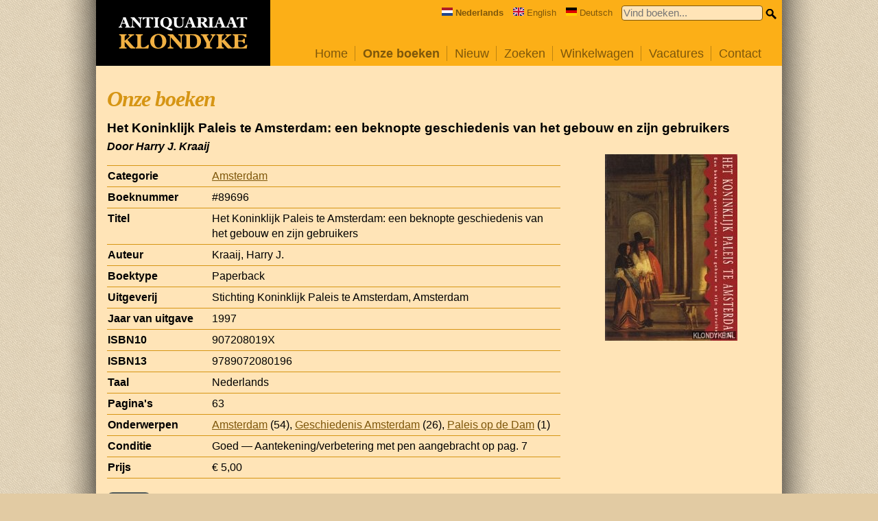

--- FILE ---
content_type: text/html; charset=UTF-8
request_url: https://www.klondyke.nl/boek/89696/harry-j-kraaij/het-koninklijk-paleis-te-amsterdam-een-beknopte-geschiedenis-van-het-gebouw-en-zijn-gebruikers
body_size: 2951
content:
<!DOCTYPE html>

<html lang="nl">
<head>
	<meta name="viewport" content="width=device-width, initial-scale=1.0" />
	<meta http-equiv="Content-Type" content="text/html; utf-8" />
	<meta name="description" content="Klondyke heeft een ruim assortiment van meer dan 100.000 gebruikte en nieuwe boeken die on-line besteld kunnen worden." />
		<meta property="og:image" content="https://www.klondyke.nl/bookcover-full/00089/00089696-01.jpg" />
	<meta property="og:image:width" content="193" />
	<meta property="og:image:height" content="272" />
	<meta property="og:url" content="/boek/89696/harry-j-kraaij/het-koninklijk-paleis-te-amsterdam-een-beknopte-geschiedenis-van-het-gebouw-en-zijn-gebruikers" />
	<meta property="og:type" content="books.book" />
	<meta property="fb:app_id" content="966242223397117" />
	<meta property="og:title" content="Het Koninklijk Paleis te Amsterdam: een beknopte geschiedenis van het gebouw en zijn gebruikers door Harry J. Kraaij" />
	<meta property="og:description" content="Gevonden op de website van Klondyke." />

	<title>Klondyke &mdash; Onze boeken / Amsterdam / Het Koninklijk Paleis te Amsterdam: een beknopte geschiedenis van het gebouw en zijn gebruikers</title>
	<script src="/include/jquery/jquery-3.1.0.min.js" type="text/javascript"></script>
	<script src="/include/code.js?version=20210209" type="text/javascript"></script>	
	<link rel="stylesheet" type="text/css" href="/include/klondyke.css?version=20210209" />
	<script defer data-domain="klondyke.nl" src="https://plausible.io/js/plausible.js"></script>
</head>
<body>

<div id="blocker"><div class="close"></div><div class="lightbox"></div></div>
<div id="wrap">
	<div id="main">
		<div id="center">
			<a href="/index.php">
				<div id="topbar_logo">
					<img src="/images/logo-klondyke.svg" alt="Klondyke logo" width="188" height="50" />
				</div>
			</a>
			<div id="topbar_space">
				<div id="hamburger-menu">
					<img src="/images/hamburger-menu.svg" alt="Menu" id="hamburger-icon" />
				</div>
				<form action="/zoeken.php" id="quicksearch" onsubmit="return quicksearch_onsubmit(this)">
					<div style="float:right">
						<input type="text" name="quickkeyword" value="" size="32" maxlength="40" placeholder="Vind boeken..." />
						<input type="image" src="/images/icon_small_search.png" alt="Search" id="smallsearchicon" />
					</div>
					<div class="language">
						<span><img src="/images/flag-nl.svg" alt="NL" width="16" height="12"><strong>Nederlands</strong></span>
						<span><a href="https://www.klondyke.nl/?lang=en" onclick="switch_language('en'); return false"><img src="/images/flag-gb.svg" alt="EN" width="16" height="12">English</a></span>
						<span><a href="https://www.klondyke.nl/?lang=de" onclick="switch_language('de'); return false"><img src="/images/flag-de.svg" alt="DE" width="16" height="12">Deutsch</a></span>
					</div>
				</form>

				<ul id="menu">
					<li class="inactive"><a href="/index.php">Home</a></li>
					<li class="active"><a href="/aanbod.php">Onze boeken</a></li>
					<li class="inactive"><a href="/nieuw.php">Nieuw</a></li>
					<li class="inactive"><a href="/zoeken.php">Zoeken</a></li>
					<li class="inactive"><a href="/winkelwagen.php">Winkelwagen </a></li>
					<!--<li class="inactive"><a href="/inkoop.php">Inkoop</a></li>-->
					<li class="inactive"><a href="/vacatures.php">Vacatures</a></li>
					<li class="inactive last"><a href="/contact.php">Contact</a></li>
					<li class="menu-language">
						<div class="language">
							<span><img src="/images/flag-nl.svg" alt="NL" width="16" height="12"><strong>Nederlands</strong></span>
							<span><a href="https://www.klondyke.nl/?lang=en" onclick="switch_language('en'); return false"><img src="/images/flag-gb.svg" alt="EN" width="16" height="12">English</a></span>
							<span><a href="https://www.klondyke.nl/?lang=de" onclick="switch_language('de'); return false"><img src="/images/flag-de.svg" alt="DE" width="16" height="12">Deutsch</a></span>
						</div>
					</li>
				</ul>
			</div>

			<div id="body">
				<h1>Onze boeken</h1>

<div id="page-book">
	<!--
	<div class="share">
		Delen:
		<a href="http://www.facebook.com/sharer/sharer.php?u=https%3A%2F%2Fwww.klondyke.nl%2Fboek%2F89696" target="_blank" onclick="openWindow('https://www.facebook.com/sharer/sharer.php?u=https%3A%2F%2Fwww.klondyke.nl%2Fboek%2F89696'); return false"><img src="/images/share_icon_facebook.gif" width="32" height="32" alt="Facebook" title="Delen op Facebook" align="absmiddle" /></a>
		<a href="http://www.twitter.com/home?status=Gevonden+op+Klondyke.nl%3A+Het+Koninklijk+Paleis+te+Amsterdam%3A+een+beknopte+geschiedenis+van+het+gebouw+en+zi%0Ahttps%3A%2F%2Fwww.klondyke.nl%2Fboek%2F89696" target="_blank" onclick="openWindow('https://www.twitter.com/home?status=Gevonden+op+Klondyke.nl%3A+Het+Koninklijk+Paleis+te+Amsterdam%3A+een+beknopte+geschiedenis+van+het+gebouw+en+zi%0Ahttps%3A%2F%2Fwww.klondyke.nl%2Fboek%2F89696'); return false"><img src="/images/share_icon_twitter.gif" width="32" height="32" alt="Twitter" align="absmiddle" /></a>
	</div>
	-->

	<h2>Het Koninklijk Paleis te Amsterdam: een beknopte geschiedenis van het gebouw en zijn gebruikers</h2>
	<h3>Door Harry J. Kraaij</h3>

	<div class="col1">
		<table id="booktable">
<tr><th><div>Categorie</div></th><td><a href="/rubriek/74/amsterdam">Amsterdam</a></td></tr>
<tr><th><div>Boeknummer</div></th><td>#89696</td></tr>
<tr><th><div>Titel</div></th><td>Het Koninklijk Paleis te Amsterdam: een beknopte geschiedenis van het gebouw en zijn gebruikers</td></tr>
<tr><th><div>Auteur</div></th><td>Kraaij, Harry J.</td></tr>
<tr><th><div>Boektype</div></th><td>Paperback</td></tr>
<tr><th><div>Uitgeverij</div></th><td>Stichting Koninklijk Paleis te Amsterdam, Amsterdam</td></tr>
<tr><th><div>Jaar van uitgave</div></th><td>1997</td></tr>
<tr><th><div>ISBN10</th><td>907208019X</div></td></tr>
<tr><th><div>ISBN13</th><td>9789072080196</div></td></tr>
<tr><th><div>Taal</div></th><td>Nederlands</td></tr>
<tr><th><div>Pagina's</div></th><td>63</td></tr>
<tr><th><div>Onderwerpen</div></th><td><a href="/zoeken.php?tag=338">Amsterdam</a> (54), <a href="/zoeken.php?tag=3534">Geschiedenis Amsterdam</a> (26), <a href="/zoeken.php?tag=2615">Paleis op de Dam</a> (1)</td></tr>
<tr><th><div>Conditie</div></th><td>Goed &mdash; Aantekening/verbetering met pen aangebracht op pag. 7</td></tr>
<tr><th><div>Prijs</div></th><td>&euro;&nbsp;5,00</td></tr>
</table>

		<div><a href="/winkelwagen.php?add=89696"><img src="/images/icon_add.png" alt="Toevoegen" width="64" height="64" class="buttonstyle" />Toevoegen aan winkelwagen</a></div>
	</div>

	<div class="col2">
		<div class="bookcover-image">
			<img src="/bookcover-full/00089/00089696-01.jpg" style="max-width:193px; max-height:272px" id="imageplaceholder" class="" onclick="lightbox_show(this.src)" />
		</div>
		<div class="cover-select-container"></div>
	</div>

	<div class="related">
		<h2>Zie ook</h2>
		<div id="related"><!-- 1--> <a href="/boek/345427/marion-kuipers-verbuijs/van-welgeordende-planterijen-architectuur-langs-tramlijn-9"><img src="/bookcover-thumbnail/00345/00345427-01-150x150.jpg" width="50" height="50" alt="Van welgeordende planterijen: Architectuur langs tramlijn 9 door Marion Kuipers-Verbuijs" title="Van welgeordende planterijen: Architectuur langs tramlijn 9 door Marion Kuipers-Verbuijs" /></a>
<!-- 1--> <a href="/boek/98505/ha-boekwijt/smakken-en-kuiven-vier-eeuwen-loodsdienst-op-amsterdam"><img src="/bookcover-thumbnail/00098/00098505-01-150x150.jpg" width="50" height="50" alt="Smakken en kuiven: Vier eeuwen loodsdienst op Amsterdam door H.A. Boekwijt" title="Smakken en kuiven: Vier eeuwen loodsdienst op Amsterdam door H.A. Boekwijt" /></a>
<!-- 1--> <a href="/boek/110808/max-van-rooy/een-circus-van-steen-de-architectuur-van-een-zeldzaam-theater"><img src="/bookcover-thumbnail/00110/00110808-01-150x150.jpg" width="50" height="50" alt="Een circus van steen: de architectuur van een zeldzaam theater door Max van Rooy" title="Een circus van steen: de architectuur van een zeldzaam theater door Max van Rooy" /></a>
<!-- 1--> <a href="/boek/78311/ac-de-gooijer/op-een-voetstuk-gezet-standbeelden-in-amsterdam"><img src="/bookcover-thumbnail/00078/00078311-01-150x150.jpg" width="50" height="50" alt="Op een voetstuk gezet. Standbeelden in Amsterdam door A.C. De Gooijer" title="Op een voetstuk gezet. Standbeelden in Amsterdam door A.C. De Gooijer" /></a>
<!-- 1--> <a href="/boek/85776/pm-luca/vrijburg-geschiedenis-en-toekomst-van-een-amsterdamse-schuilkerk"><img src="/bookcover-thumbnail/00085/00085776-01-150x150.jpg" width="50" height="50" alt="Vrijburg: geschiedenis en toekomst van een Amsterdamse schuilkerk door P.M Luca" title="Vrijburg: geschiedenis en toekomst van een Amsterdamse schuilkerk door P.M Luca" /></a>
<!-- 1--> <a href="/boek/78313/ca-van-swigchem/huize-van-brienen-beeld-van-een-amsterdams-grachtenhuis-uit-de-18de-eeuw"><img src="/bookcover-thumbnail/00078/00078313-01-150x150.jpg" width="50" height="50" alt="Huize van Brienen, beeld van een Amsterdams grachtenhuis uit de 18de eeuw door C.A. van Swigchem" title="Huize van Brienen, beeld van een Amsterdams grachtenhuis uit de 18de eeuw door C.A. van Swigchem" /></a>
<!-- 1--> <a href="/boek/89364/paul-spies-ea/the-canals-of-amsterdam"><img src="/bookcover-thumbnail/00089/00089364-01-150x150.jpg" width="50" height="50" alt="The Canals of Amsterdam door Paul Spies e.a." title="The Canals of Amsterdam door Paul Spies e.a." /></a>
<!-- 1--> <a href="/boek/112929/marlin-burkunk/toets-en-proef-der-loffelijcker-bouwkonst-stadsherstel-op-de-wallen-en-in-de-haarlemmerbuurt"><img src="/bookcover-thumbnail/00112/00112929-01-150x150.jpg" width="50" height="50" alt="&quot;Toets en proef der loffelijcker bouwkonst&quot;: stadsherstel op de Wallen en in de Haarlemmerbuurt door Marlin Burkunk" title="&quot;Toets en proef der loffelijcker bouwkonst&quot;: stadsherstel op de Wallen en in de Haarlemmerbuurt door Marlin Burkunk" /></a>
<!-- 1--> <a href="/boek/89856/piet-zimmermans/amsterdammertjes"><img src="/bookcover-thumbnail/00089/00089856-01-150x150.jpg" width="50" height="50" alt="Amsterdammertjes door Piet Zimmermans" title="Amsterdammertjes door Piet Zimmermans" /></a>
<!-- 1--> <a href="/boek/84327/diverse-auteurs/op-koers-stedelijke-ontwikkeling-amsterdam-1994-2006"><img src="/bookcover-thumbnail/00084/00084327-01-150x150.jpg" width="50" height="50" alt="Op koers stedelijke ontwikkeling Amsterdam 1994-2006 door diverse auteurs" title="Op koers stedelijke ontwikkeling Amsterdam 1994-2006 door diverse auteurs" /></a>
</div>
	</div>

	<p class="book-disclaimer">Onze gebruikte boeken verkeren in goede tweedehands staat, tenzij hierboven anders beschreven. Kleine onvolkomenheden zijn niet altijd vermeld.</p>

	
</div>

			</div>
			<div class="clear"></div>
		</div>
	</div>
</div>


<div id="footer">
	<div>
		Copyright &copy; 1995-2026 Klondyke B.V.

		&mdash; <a href="https://www.facebook.com/KlondykeBoeken" target="_blank">Volg ons op <img src="/images/follow_icon_facebook.png" width="16" height="16" align="absmiddle" alt="Volg ons op Facebook" /></a>
		&bull; <a href="/voorwaarden.php">Voorwaarden</a>
		&bull; <a href="/privacyverklaring.php">Privacyverklaring</a>
	</div>
</div>

</body>
</html>